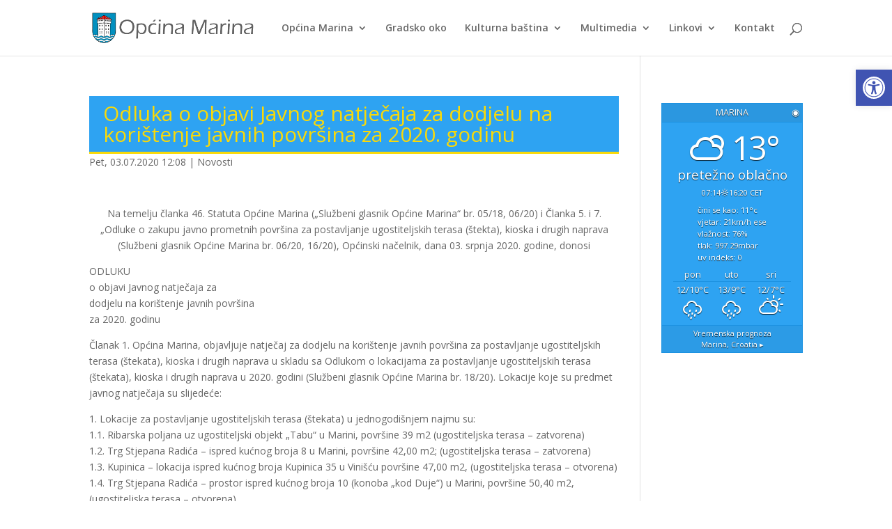

--- FILE ---
content_type: text/html; charset=UTF-8
request_url: https://www.marina.hr/odluka-o-objavi-javnog-natjecaja-za-dodjelu-na-koristenje-javnih-povrsina-za-2020-godinu/
body_size: 15790
content:
<!DOCTYPE html>
<html lang="hr">
<head>
	<meta charset="UTF-8" />
<meta http-equiv="X-UA-Compatible" content="IE=edge">
	<link rel="pingback" href="https://www.marina.hr/xmlrpc.php" />

	<script type="text/javascript">
		document.documentElement.className = 'js';
	</script>

	<script>var et_site_url='https://www.marina.hr';var et_post_id='8076';function et_core_page_resource_fallback(a,b){"undefined"===typeof b&&(b=a.sheet.cssRules&&0===a.sheet.cssRules.length);b&&(a.onerror=null,a.onload=null,a.href?a.href=et_site_url+"/?et_core_page_resource="+a.id+et_post_id:a.src&&(a.src=et_site_url+"/?et_core_page_resource="+a.id+et_post_id))}
</script><title>Odluka o objavi Javnog natječaja  za dodjelu na korištenje javnih površina za 2020. godinu - Općina Marina</title>
<meta name='robots' content='max-image-preview:large' />
<!-- Speed of this site is optimised by WP Performance Score Booster plugin v2.2 - https://dipakgajjar.com/wp-performance-score-booster/ -->
<link rel='dns-prefetch' href='//fonts.googleapis.com' />
<link rel='dns-prefetch' href='//s.w.org' />
<link rel="alternate" type="application/rss+xml" title="Općina Marina &raquo; Kanal" href="https://www.marina.hr/feed/" />
<link rel="alternate" type="application/rss+xml" title="Općina Marina &raquo; Kanal komentara" href="https://www.marina.hr/comments/feed/" />
		<script type="text/javascript">
			window._wpemojiSettings = {"baseUrl":"https:\/\/s.w.org\/images\/core\/emoji\/13.1.0\/72x72\/","ext":".png","svgUrl":"https:\/\/s.w.org\/images\/core\/emoji\/13.1.0\/svg\/","svgExt":".svg","source":{"concatemoji":"https:\/\/www.marina.hr\/wp-includes\/js\/wp-emoji-release.min.js"}};
			!function(e,a,t){var n,r,o,i=a.createElement("canvas"),p=i.getContext&&i.getContext("2d");function s(e,t){var a=String.fromCharCode;p.clearRect(0,0,i.width,i.height),p.fillText(a.apply(this,e),0,0);e=i.toDataURL();return p.clearRect(0,0,i.width,i.height),p.fillText(a.apply(this,t),0,0),e===i.toDataURL()}function c(e){var t=a.createElement("script");t.src=e,t.defer=t.type="text/javascript",a.getElementsByTagName("head")[0].appendChild(t)}for(o=Array("flag","emoji"),t.supports={everything:!0,everythingExceptFlag:!0},r=0;r<o.length;r++)t.supports[o[r]]=function(e){if(!p||!p.fillText)return!1;switch(p.textBaseline="top",p.font="600 32px Arial",e){case"flag":return s([127987,65039,8205,9895,65039],[127987,65039,8203,9895,65039])?!1:!s([55356,56826,55356,56819],[55356,56826,8203,55356,56819])&&!s([55356,57332,56128,56423,56128,56418,56128,56421,56128,56430,56128,56423,56128,56447],[55356,57332,8203,56128,56423,8203,56128,56418,8203,56128,56421,8203,56128,56430,8203,56128,56423,8203,56128,56447]);case"emoji":return!s([10084,65039,8205,55357,56613],[10084,65039,8203,55357,56613])}return!1}(o[r]),t.supports.everything=t.supports.everything&&t.supports[o[r]],"flag"!==o[r]&&(t.supports.everythingExceptFlag=t.supports.everythingExceptFlag&&t.supports[o[r]]);t.supports.everythingExceptFlag=t.supports.everythingExceptFlag&&!t.supports.flag,t.DOMReady=!1,t.readyCallback=function(){t.DOMReady=!0},t.supports.everything||(n=function(){t.readyCallback()},a.addEventListener?(a.addEventListener("DOMContentLoaded",n,!1),e.addEventListener("load",n,!1)):(e.attachEvent("onload",n),a.attachEvent("onreadystatechange",function(){"complete"===a.readyState&&t.readyCallback()})),(n=t.source||{}).concatemoji?c(n.concatemoji):n.wpemoji&&n.twemoji&&(c(n.twemoji),c(n.wpemoji)))}(window,document,window._wpemojiSettings);
		</script>
		<meta content="Divi Child v.1.0.0" name="generator"/><style type="text/css">
img.wp-smiley,
img.emoji {
	display: inline !important;
	border: none !important;
	box-shadow: none !important;
	height: 1em !important;
	width: 1em !important;
	margin: 0 .07em !important;
	vertical-align: -0.1em !important;
	background: none !important;
	padding: 0 !important;
}
</style>
	<link rel='stylesheet' id='wp-block-library-css'  href='https://www.marina.hr/wp-includes/css/dist/block-library/style.min.css' type='text/css' media='all' />
<link rel='stylesheet' id='wpdm-font-awesome-css'  href='https://www.marina.hr/wp-content/plugins/download-manager/assets/fontawesome/css/all.css' type='text/css' media='all' />
<link rel='stylesheet' id='wpdm-front-bootstrap-css'  href='https://www.marina.hr/wp-content/plugins/download-manager/assets/bootstrap/css/bootstrap.min.css' type='text/css' media='all' />
<link rel='stylesheet' id='wpdm-front-css'  href='https://www.marina.hr/wp-content/plugins/download-manager/assets/css/front.css' type='text/css' media='all' />
<link rel='stylesheet' id='EG-Attachments-css'  href='https://www.marina.hr/wp-content/plugins/eg-attachments/css/eg-attachments.css' type='text/css' media='all' />
<link rel='stylesheet' id='wpb-google-fonts-css'  href='//fonts.googleapis.com/css?family=Open+Sans&#038;ver=5.8.12' type='text/css' media='all' />
<link rel='stylesheet' id='weather-atlas-css'  href='https://www.marina.hr/wp-content/plugins/weather-atlas/public/css/weather-atlas-public.min.css' type='text/css' media='all' />
<link rel='stylesheet' id='weather-icons-css'  href='https://www.marina.hr/wp-content/plugins/weather-atlas/public/font/weather-icons/weather-icons.min.css' type='text/css' media='all' />
<link rel='stylesheet' id='wp-pagenavi-css'  href='https://www.marina.hr/wp-content/plugins/wp-pagenavi/pagenavi-css.css' type='text/css' media='all' />
<link rel='stylesheet' id='et_monarch-css-css'  href='https://www.marina.hr/wp-content/plugins/monarch/css/style.css' type='text/css' media='all' />
<link rel='stylesheet' id='et-gf-open-sans-css'  href='https://fonts.googleapis.com/css?family=Open+Sans:400,700' type='text/css' media='all' />
<link rel='stylesheet' id='parent-style-css'  href='https://www.marina.hr/wp-content/themes/Divi/style.css' type='text/css' media='all' />
<link rel='stylesheet' id='divi-fonts-css'  href='https://fonts.googleapis.com/css?family=Open+Sans:300italic,400italic,600italic,700italic,800italic,400,300,600,700,800&#038;subset=latin,latin-ext&#038;display=swap' type='text/css' media='all' />
<link rel='stylesheet' id='divi-style-css'  href='https://www.marina.hr/wp-content/themes/Divi-child/style.css' type='text/css' media='all' />
<link rel='stylesheet' id='pojo-a11y-css'  href='https://www.marina.hr/wp-content/plugins/pojo-accessibility/assets/css/style.min.css' type='text/css' media='all' />
<link rel='stylesheet' id='nextgen_widgets_style-css'  href='https://www.marina.hr/wp-content/plugins/nextgen-gallery/products/photocrati_nextgen/modules/widget/static/widgets.css' type='text/css' media='all' />
<link rel='stylesheet' id='nextgen_basic_thumbnails_style-css'  href='https://www.marina.hr/wp-content/plugins/nextgen-gallery/products/photocrati_nextgen/modules/nextgen_basic_gallery/static/thumbnails/nextgen_basic_thumbnails.css' type='text/css' media='all' />
<link rel='stylesheet' id='nextgen_basic_slideshow_style-css'  href='https://www.marina.hr/wp-content/plugins/nextgen-gallery/products/photocrati_nextgen/modules/nextgen_basic_gallery/static/slideshow/ngg_basic_slideshow.css' type='text/css' media='all' />
<link rel='stylesheet' id='dashicons-css'  href='https://www.marina.hr/wp-includes/css/dashicons.min.css' type='text/css' media='all' />
<script type='text/javascript' src='https://www.marina.hr/wp-includes/js/jquery/jquery.min.js' id='jquery-core-js'></script>
<script type='text/javascript' src='https://www.marina.hr/wp-includes/js/jquery/jquery-migrate.min.js' id='jquery-migrate-js'></script>
<script type='text/javascript' src='https://www.marina.hr/wp-content/plugins/download-manager/assets/bootstrap/js/popper.min.js' id='wpdm-poper-js'></script>
<script type='text/javascript' src='https://www.marina.hr/wp-content/plugins/download-manager/assets/bootstrap/js/bootstrap.min.js' id='wpdm-front-bootstrap-js'></script>
<script type='text/javascript' id='wpdm-frontjs-js-extra'>
/* <![CDATA[ */
var wpdm_url = {"home":"https:\/\/www.marina.hr\/","site":"https:\/\/www.marina.hr\/","ajax":"https:\/\/www.marina.hr\/wp-admin\/admin-ajax.php"};
var wpdm_js = {"spinner":"<i class=\"fas fa-sun fa-spin\"><\/i>"};
/* ]]> */
</script>
<script type='text/javascript' src='https://www.marina.hr/wp-content/plugins/download-manager/assets/js/front.js' id='wpdm-frontjs-js'></script>
<script type='text/javascript' src='https://www.marina.hr/wp-content/plugins/weather-atlas/public/js/weather-atlas-public.min.js' id='weather-atlas-js'></script>
<script type='text/javascript' src='https://www.marina.hr/wp-content/plugins/weather-atlas/public/js/jquery-cookie.min.js' id='jquery-cookie-js'></script>
<link rel="https://api.w.org/" href="https://www.marina.hr/wp-json/" /><link rel="alternate" type="application/json" href="https://www.marina.hr/wp-json/wp/v2/posts/8076" /><link rel="EditURI" type="application/rsd+xml" title="RSD" href="https://www.marina.hr/xmlrpc.php?rsd" />
<link rel="wlwmanifest" type="application/wlwmanifest+xml" href="https://www.marina.hr/wp-includes/wlwmanifest.xml" /> 
<meta name="generator" content="WordPress 5.8.12" />
<link rel='shortlink' href='https://www.marina.hr/?p=8076' />
<link rel="alternate" type="application/json+oembed" href="https://www.marina.hr/wp-json/oembed/1.0/embed?url=https%3A%2F%2Fwww.marina.hr%2Fodluka-o-objavi-javnog-natjecaja-za-dodjelu-na-koristenje-javnih-povrsina-za-2020-godinu%2F" />
<link rel="alternate" type="text/xml+oembed" href="https://www.marina.hr/wp-json/oembed/1.0/embed?url=https%3A%2F%2Fwww.marina.hr%2Fodluka-o-objavi-javnog-natjecaja-za-dodjelu-na-koristenje-javnih-povrsina-za-2020-godinu%2F&#038;format=xml" />
<link rel="canonical" href="https://www.marina.hr/odluka-o-objavi-javnog-natjecaja-za-dodjelu-na-koristenje-javnih-povrsina-za-2020-godinu/"/>

<script src="https://www.google.com/recaptcha/api.js?hl=hr" async defer></script>
<style type="text/css" id="et-social-custom-css">
				 
			</style><link rel="preload" href="https://www.marina.hr/wp-content/plugins/monarch/core/admin/fonts/modules.ttf" as="font" crossorigin="anonymous"><meta name="viewport" content="width=device-width, initial-scale=1.0, maximum-scale=1.0, user-scalable=0" /><style type="text/css">
#pojo-a11y-toolbar .pojo-a11y-toolbar-toggle a{ background-color: #4054b2;	color: #ffffff;}
#pojo-a11y-toolbar .pojo-a11y-toolbar-overlay, #pojo-a11y-toolbar .pojo-a11y-toolbar-overlay ul.pojo-a11y-toolbar-items.pojo-a11y-links{ border-color: #4054b2;}
body.pojo-a11y-focusable a:focus{ outline-style: solid !important;	outline-width: 1px !important;	outline-color: #FF0000 !important;}
#pojo-a11y-toolbar{ top: 100px !important;}
#pojo-a11y-toolbar .pojo-a11y-toolbar-overlay{ background-color: #ffffff;}
#pojo-a11y-toolbar .pojo-a11y-toolbar-overlay ul.pojo-a11y-toolbar-items li.pojo-a11y-toolbar-item a, #pojo-a11y-toolbar .pojo-a11y-toolbar-overlay p.pojo-a11y-toolbar-title{ color: #333333;}
#pojo-a11y-toolbar .pojo-a11y-toolbar-overlay ul.pojo-a11y-toolbar-items li.pojo-a11y-toolbar-item a.active{ background-color: #4054b2;	color: #ffffff;}
@media (max-width: 767px) { #pojo-a11y-toolbar { top: 100px !important; } }</style><script>
	jQuery(document).on('ready ajaxComplete', function () {
		//Replace read more link text
		jQuery(".et_pb_post a.more-link").html(function () {
			return jQuery(this).html().replace('read more', 'više');
		});
	}); 
</script><link rel="icon" href="https://www.marina.hr/wp-content/uploads/2021/03/cropped-Grb2-32x32.png" sizes="32x32" />
<link rel="icon" href="https://www.marina.hr/wp-content/uploads/2021/03/cropped-Grb2-192x192.png" sizes="192x192" />
<link rel="apple-touch-icon" href="https://www.marina.hr/wp-content/uploads/2021/03/cropped-Grb2-180x180.png" />
<meta name="msapplication-TileImage" content="https://www.marina.hr/wp-content/uploads/2021/03/cropped-Grb2-270x270.png" />
<link rel="stylesheet" id="et-divi-customizer-global-cached-inline-styles" href="https://www.marina.hr/wp-content/et-cache/global/et-divi-customizer-global-17662172871733.min.css" onerror="et_core_page_resource_fallback(this, true)" onload="et_core_page_resource_fallback(this)" /><meta name="generator" content="WordPress Download Manager 3.2.24" />
                <link href="https://fonts.googleapis.com/css?family=Rubik"
              rel="stylesheet">
        <style>
            .w3eden .fetfont,
            .w3eden .btn,
            .w3eden .btn.wpdm-front h3.title,
            .w3eden .wpdm-social-lock-box .IN-widget a span:last-child,
            .w3eden #xfilelist .panel-heading,
            .w3eden .wpdm-frontend-tabs a,
            .w3eden .alert:before,
            .w3eden .panel .panel-heading,
            .w3eden .discount-msg,
            .w3eden .panel.dashboard-panel h3,
            .w3eden #wpdm-dashboard-sidebar .list-group-item,
            .w3eden #package-description .wp-switch-editor,
            .w3eden .w3eden.author-dashbboard .nav.nav-tabs li a,
            .w3eden .wpdm_cart thead th,
            .w3eden #csp .list-group-item,
            .w3eden .modal-title {
                font-family: Rubik, -apple-system, BlinkMacSystemFont, "Segoe UI", Roboto, Helvetica, Arial, sans-serif, "Apple Color Emoji", "Segoe UI Emoji", "Segoe UI Symbol";
                text-transform: uppercase;
                font-weight: 700;
            }
            .w3eden #csp .list-group-item {
                text-transform: unset;
            }


        </style>
            <style>
        /* WPDM Link Template Styles */        </style>
                <style>

            :root {
                --color-primary: #4a8eff;
                --color-primary-rgb: 74, 142, 255;
                --color-primary-hover: #4a8eff;
                --color-primary-active: #4a8eff;
                --color-secondary: #4a8eff;
                --color-secondary-rgb: 74, 142, 255;
                --color-secondary-hover: #4a8eff;
                --color-secondary-active: #4a8eff;
                --color-success: #18ce0f;
                --color-success-rgb: 24, 206, 15;
                --color-success-hover: #4a8eff;
                --color-success-active: #4a8eff;
                --color-info: #2CA8FF;
                --color-info-rgb: 44, 168, 255;
                --color-info-hover: #2CA8FF;
                --color-info-active: #2CA8FF;
                --color-warning: #f29e0f;
                --color-warning-rgb: 242, 158, 15;
                --color-warning-hover: orange;
                --color-warning-active: orange;
                --color-danger: #ff5062;
                --color-danger-rgb: 255, 80, 98;
                --color-danger-hover: #ff5062;
                --color-danger-active: #ff5062;
                --color-green: #30b570;
                --color-blue: #0073ff;
                --color-purple: #8557D3;
                --color-red: #ff5062;
                --color-muted: rgba(69, 89, 122, 0.6);
                --wpdm-font: "Rubik", -apple-system, BlinkMacSystemFont, "Segoe UI", Roboto, Helvetica, Arial, sans-serif, "Apple Color Emoji", "Segoe UI Emoji", "Segoe UI Symbol";
            }

            .wpdm-download-link.btn.btn-primary {
                border-radius: 4px;
            }


        </style>
        </head>
<body class="post-template-default single single-post postid-8076 single-format-standard et_monarch et_pb_button_helper_class et_fixed_nav et_show_nav et_pb_show_title et_primary_nav_dropdown_animation_fade et_secondary_nav_dropdown_animation_fade et_header_style_left et_pb_footer_columns4 et_cover_background et_pb_gutter osx et_pb_gutters2 et_smooth_scroll et_right_sidebar et_divi_theme et-db et_minified_js et_minified_css">
	<div id="page-container">

	
	
			<header id="main-header" data-height-onload="66">
			<div class="container clearfix et_menu_container">
							<div class="logo_container">
					<span class="logo_helper"></span>
					<a href="https://www.marina.hr/">
						<img src="/wp-content/images/logo.png" alt="Općina Marina" id="logo" data-height-percentage="54" />
					</a>
				</div>
							<div id="et-top-navigation" data-height="66" data-fixed-height="40">
											<nav id="top-menu-nav">
						<ul id="top-menu" class="nav"><li id="menu-item-1571" class="mega-menu menu-item menu-item-type-custom menu-item-object-custom menu-item-has-children menu-item-1571"><a href="/">Općina Marina</a>
<ul class="sub-menu">
	<li id="menu-item-1592" class="menu-item menu-item-type-custom menu-item-object-custom menu-item-has-children menu-item-1592"><a href="#">Vijesti i publikacije</a>
	<ul class="sub-menu">
		<li id="menu-item-1593" class="menu-item menu-item-type-taxonomy menu-item-object-category current-post-ancestor current-menu-parent current-post-parent menu-item-1593"><a href="https://www.marina.hr/category/novosti/">Novosti</a></li>
		<li id="menu-item-1586" class="menu-item menu-item-type-taxonomy menu-item-object-category menu-item-1586"><a href="https://www.marina.hr/category/sluzbeni-glasnik/">Službeni glasnik</a></li>
		<li id="menu-item-1588" class="menu-item menu-item-type-taxonomy menu-item-object-category menu-item-1588"><a href="https://www.marina.hr/category/marinski-list/">Marinski list</a></li>
	</ul>
</li>
	<li id="menu-item-1575" class="menu-item menu-item-type-custom menu-item-object-custom menu-item-has-children menu-item-1575"><a href="#">Akti</a>
	<ul class="sub-menu">
		<li id="menu-item-1563" class="menu-item menu-item-type-post_type menu-item-object-page menu-item-1563"><a href="https://www.marina.hr/statut-opcine-marina/">Statut općine Marina</a></li>
		<li id="menu-item-1564" class="menu-item menu-item-type-post_type menu-item-object-page menu-item-1564"><a href="https://www.marina.hr/opcinska-uprava/">Općinska uprava</a></li>
		<li id="menu-item-2632" class="menu-item menu-item-type-post_type menu-item-object-page menu-item-2632"><a href="https://www.marina.hr/odluka-o-komunalnom-redu/">Odluka o komunalnom redu</a></li>
		<li id="menu-item-10513" class="menu-item menu-item-type-post_type menu-item-object-page menu-item-10513"><a href="https://www.marina.hr/arkod-potvrde/">ARKOD potvrde</a></li>
	</ul>
</li>
	<li id="menu-item-1581" class="menu-item menu-item-type-custom menu-item-object-custom menu-item-has-children menu-item-1581"><a href="#">Poslovanje</a>
	<ul class="sub-menu">
		<li id="menu-item-1776" class="menu-item menu-item-type-post_type menu-item-object-page menu-item-1776"><a href="https://www.marina.hr/opcinsko-vijece/">Općinsko vijeće</a></li>
		<li id="menu-item-1574" class="menu-item menu-item-type-custom menu-item-object-custom menu-item-1574"><a href="http://www.marina.hr/javna-nabava">Javna nabava</a></li>
		<li id="menu-item-9336" class="menu-item menu-item-type-post_type menu-item-object-page menu-item-9336"><a href="https://www.marina.hr/opcinski-proracun/">Općinski proračun</a></li>
		<li id="menu-item-7762" class="menu-item menu-item-type-taxonomy menu-item-object-category menu-item-7762"><a href="https://www.marina.hr/category/izvjesca/">Izvješća</a></li>
		<li id="menu-item-1589" class="menu-item menu-item-type-taxonomy menu-item-object-category menu-item-1589"><a href="https://www.marina.hr/category/natjecaji/">Natječaji</a></li>
		<li id="menu-item-1585" class="menu-item menu-item-type-post_type menu-item-object-page menu-item-1585"><a href="https://www.marina.hr/obrasci/">Obrasci</a></li>
		<li id="menu-item-4528" class="menu-item menu-item-type-post_type menu-item-object-page menu-item-4528"><a href="https://www.marina.hr/pravo-na-pristup-informacijama/">Pravo na pristup informacijama</a></li>
		<li id="menu-item-8330" class="menu-item menu-item-type-post_type menu-item-object-page menu-item-8330"><a href="https://www.marina.hr/zastita-osobnih-podataka/">Zaštita osobnih podataka</a></li>
		<li id="menu-item-10512" class="menu-item menu-item-type-post_type menu-item-object-page menu-item-10512"><a href="https://www.marina.hr/savjetovanje-sa-zainteresiranom-javnoscu/">Savjetovanje sa zainteresiranom javnošću</a></li>
		<li id="menu-item-11048" class="menu-item menu-item-type-custom menu-item-object-custom menu-item-11048"><a target="_blank" rel="noopener" href="https://transparentno.marina.otvorenaopcina.hr">iTransparentnost</a></li>
	</ul>
</li>
	<li id="menu-item-9300" class="menu-item menu-item-type-post_type menu-item-object-page menu-item-has-children menu-item-9300"><a href="https://www.marina.hr/prostorno-planiranje/">Prostorno planiranje</a>
	<ul class="sub-menu">
		<li id="menu-item-2259" class="menu-item menu-item-type-post_type menu-item-object-page menu-item-2259"><a href="https://www.marina.hr/prostorno-planiranje/prostorni-plan/">Prostorni plan</a></li>
		<li id="menu-item-2258" class="menu-item menu-item-type-post_type menu-item-object-page menu-item-2258"><a href="https://www.marina.hr/prostorno-planiranje/vazeci-planovi-uredenja/">Važeći planovi uređenja</a></li>
		<li id="menu-item-11922" class="menu-item menu-item-type-post_type menu-item-object-page menu-item-11922"><a href="https://www.marina.hr/prostorno-planiranje/izmjene-i-dopune-planova/">Izmjene i dopune prostornog plana</a></li>
		<li id="menu-item-2257" class="menu-item menu-item-type-post_type menu-item-object-page menu-item-2257"><a href="https://www.marina.hr/prostorno-planiranje/planovi-uredenja-u-izradi/">Planovi uređenja u izradi</a></li>
	</ul>
</li>
	<li id="menu-item-7751" class="menu-item menu-item-type-custom menu-item-object-custom menu-item-has-children menu-item-7751"><a href="#">Civilna i protupožarna zaštita</a>
	<ul class="sub-menu">
		<li id="menu-item-7753" class="menu-item menu-item-type-post_type menu-item-object-page menu-item-7753"><a href="https://www.marina.hr/civilna-zastita/">Civilna zaštita</a></li>
		<li id="menu-item-7752" class="menu-item menu-item-type-post_type menu-item-object-page menu-item-7752"><a href="https://www.marina.hr/protupozarna-zastita/">Protupožarna zaštita</a></li>
	</ul>
</li>
</ul>
</li>
<li id="menu-item-8509" class="menu-item menu-item-type-custom menu-item-object-custom menu-item-8509"><a target="_blank" rel="noopener" href="http://www.marina.oko.hr/">Gradsko oko</a></li>
<li id="menu-item-1572" class="menu-item menu-item-type-custom menu-item-object-custom menu-item-has-children menu-item-1572"><a href="#">Kulturna baština</a>
<ul class="sub-menu">
	<li id="menu-item-1569" class="menu-item menu-item-type-post_type menu-item-object-page menu-item-1569"><a href="https://www.marina.hr/povijest-marine/">Povijest Marine</a></li>
	<li id="menu-item-1568" class="menu-item menu-item-type-post_type menu-item-object-page menu-item-1568"><a href="https://www.marina.hr/znamenite-osobe/">Znamenite osobe</a></li>
	<li id="menu-item-1854" class="menu-item menu-item-type-post_type menu-item-object-page menu-item-1854"><a href="https://www.marina.hr/kulturno-umjetnicke-udruge/">Kulturno umjetničke udruge</a></li>
</ul>
</li>
<li id="menu-item-1753" class="menu-item menu-item-type-post_type menu-item-object-page menu-item-has-children menu-item-1753"><a href="https://www.marina.hr/multimedia/">Multimedia</a>
<ul class="sub-menu">
	<li id="menu-item-1754" class="menu-item menu-item-type-post_type menu-item-object-page menu-item-1754"><a href="https://www.marina.hr/multimedia/fotogalerije/">Fotogalerije</a></li>
</ul>
</li>
<li id="menu-item-7222" class="menu-item menu-item-type-custom menu-item-object-custom menu-item-has-children menu-item-7222"><a href="#">Linkovi</a>
<ul class="sub-menu">
	<li id="menu-item-7223" class="menu-item menu-item-type-custom menu-item-object-custom menu-item-7223"><a href="https://marinskikomunalac.hr">Marinski komunalac</a></li>
	<li id="menu-item-1576" class="menu-item menu-item-type-custom menu-item-object-custom menu-item-1576"><a target="_blank" rel="noopener" href="http://www.tz-marina.hr/">Turistička zajednica</a></li>
	<li id="menu-item-1577" class="menu-item menu-item-type-custom menu-item-object-custom menu-item-1577"><a target="_blank" rel="noopener" href="http://www.zupa-marina.hr">Župa sv. Jakova</a></li>
	<li id="menu-item-1579" class="menu-item menu-item-type-custom menu-item-object-custom menu-item-1579"><a target="_blank" rel="noopener" href="http://os-iduknovic-marina.skole.hr/">Osnovna škola</a></li>
	<li id="menu-item-1580" class="menu-item menu-item-type-custom menu-item-object-custom menu-item-1580"><a target="_blank" rel="noopener" href="http://www.djecji-vrtic-marina.hr">Dječji vrtić</a></li>
</ul>
</li>
<li id="menu-item-1570" class="menu-item menu-item-type-post_type menu-item-object-page menu-item-1570"><a href="https://www.marina.hr/kontaktirajte-nas/">Kontakt</a></li>
</ul>						</nav>
					
					
					
										<div id="et_top_search">
						<span id="et_search_icon"></span>
					</div>
					
					<div id="et_mobile_nav_menu">
				<div class="mobile_nav closed">
					<span class="select_page">Select Page</span>
					<span class="mobile_menu_bar mobile_menu_bar_toggle"></span>
				</div>
			</div>				</div> <!-- #et-top-navigation -->
			</div> <!-- .container -->
			<div class="et_search_outer">
				<div class="container et_search_form_container">
					<form role="search" method="get" class="et-search-form" action="https://www.marina.hr/">
					<input type="search" class="et-search-field" placeholder="Traži &hellip;" value="" name="s" title="Traži:" />					</form>
					<span class="et_close_search_field"></span>
				</div>
			</div>
		</header> <!-- #main-header -->
			<div id="et-main-area">
	
<div id="main-content">
		<div class="container">
		<div id="content-area" class="clearfix">
			<div id="left-area">
											<article id="post-8076" class="et_pb_post post-8076 post type-post status-publish format-standard hentry category-novosti">
											<div class="et_post_meta_wrapper">
							<h1 class="entry-title">Odluka o objavi Javnog natječaja  za dodjelu na korištenje javnih površina za 2020. godinu</h1>

						<p class="post-meta"><span class="published">Pet, 03.07.2020 12:08</span> | <a href="https://www.marina.hr/category/novosti/" rel="category tag">Novosti</a></p>
												</div> <!-- .et_post_meta_wrapper -->
				
					<div class="entry-content">
					<p style="text-align: center;">Na temelju članka 46. Statuta Općine Marina („Službeni glasnik Općine Marina“ br. 05/18, 06/20) i Članka 5. i 7. „Odluke o zakupu javno prometnih površina za postavljanje ugostiteljskih terasa (štekta), kioska i drugih naprava (Službeni glasnik Općine Marina br. 06/20, 16/20), Općinski načelnik, dana 03. srpnja 2020. godine, donosi</p>
<p>ODLUKU<br />
o objavi Javnog natječaja za<br />
dodjelu na korištenje javnih površina<br />
za 2020. godinu</p>
<p>Članak 1. Općina Marina, objavljuje natječaj za dodjelu na korištenje javnih površina za postavljanje ugostiteljskih terasa (štekata), kioska i drugih naprava u skladu sa Odlukom o lokacijama za postavljanje ugostiteljskih terasa (štekata), kioska i drugih naprava u 2020. godini (Službeni glasnik Općine Marina br. 18/20). Lokacije koje su predmet javnog natječaja su slijedeće:</p>
<p style="text-align: left;">1. Lokacije za postavljanje ugostiteljskih terasa (štekata) u jednogodišnjem najmu su:<br />
1.1. Ribarska poljana uz ugostiteljski objekt „Tabu“ u Marini, površine 39 m2 (ugostiteljska terasa &#8211; zatvorena)<br />
1.2. Trg Stjepana Radića – ispred kućnog broja 8 u Marini, površine 42,00 m2; (ugostiteljska terasa &#8211; zatvorena)<br />
1.3. Kupinica &#8211; lokacija ispred kućnog broja Kupinica 35 u Vinišću površine 47,00 m2, (ugostiteljska terasa &#8211; otvorena)<br />
1.4. Trg Stjepana Radića &#8211; prostor ispred kućnog broja 10 (konoba „kod Duje“) u Marini, površine 50,40 m2, (ugostiteljska terasa &#8211; otvorena)<br />
1.5. Ulica „Dr. Franje Tuđmana“ ispred ugostiteljske radnje „Hila“ u Marini površine 59,00 m2, (ugostiteljska terasa &#8211; zatvorena)<br />
1.6. Trg Stjepana Radića &#8211; prostor ispred ugostiteljskog objekta „Luka i Lora“ u Marini, površine 15,00 m2 (ugostiteljska terasa &#8211; otvorena)<br />
1.7. Ulica Dr. Franje Tuđmana u Marini – ispred kućnog broja 22, površine 67,00 m2; (ugostiteljska terasa &#8211; otvorena)</p>
<p style="text-align: center;">2. Lokacije za postavljanje ugostiteljskih terasa (štekata) u minimalnom trajanju zakupa od 3 mjeseca, su:</p>
<p style="text-align: left;">2.1. Kupinica – lokacija ispred ugostiteljskog objekta „Linarska“ u Vinišću, površine 142,00 m2; (ugostiteljska terasa &#8211; otvorena)<br />
2.2. Kupinica &#8211; na obali ispred kućnog broja Kupnica 23 u Vinišću, površine od 44,00 m2 (ugostiteljska terasa &#8211; otvorena)<br />
2.3. Trg Stjepana Radića &#8211; prostor ispred kućnog broja 10 (konoba „kod Duje“) u Marini, površine 10,00 m2 (ugostiteljska terasa &#8211; otvorena)<br />
2.4. Trg Stjepana Radića – ispred kućnog broja 8 u Marini, površine 10,00 m2, (ugostiteljska terasa &#8211; otvorena)<br />
2.5. Obala kardinala A. Stepinca-ispred kućnog broja 5, površine 60,00 m2 (ugostiteljska terasa &#8211; otvorena)</p>
<p style="text-align: center;">3. Lokacije za postavljanje kioska u minimalnom trajanju zakupa jednu godinu su:</p>
<p style="text-align: left;">3.1. jedna (1) lokacija za obavljanje trgovačke djelatnosti u Marini-istočno od prala,<br />
3.2. dvije (2) lokacija za obavljanje trgovačke djelatnosti na Viniškom Mulu (na prostoru između kućnog broja Viniški Mul 2 i Mastrinka 2 u Vinišću)<br />
3.3. četiri (4) lokacije sa sjeverne strane parkinga „Mandrača“ zapadno od „Prala“<br />
3.4. jedna lokacija za obavljanje trgovačke djelatnosti u Vinišću – predio Kupinica između ceste i čest.zem. 8660 i 8661/1 k.o. Vinišće.</p>
<p style="text-align: center;">4. Lokacije za postavljanje naprava u minimalnom trajanju zakupa od mjesec dana su:</p>
<p style="text-align: left;">4.1. jedna (1) lokacija na Trgu Ivana Duknovića u Vinišću – ispred spomenika;<br />
4.2. jedna (1) lokacija na Viniškom Mulu u Vinišću (na prostoru između kućnog broja Viniški Mul 2 i Mastrinka 2 u Vinišću)<br />
4.3. jedna (1) lokacija ispred kućnog broja Trg Stjepana Radića 11 u Marini;<br />
4.4. tri (3) lokacije na obali ispred kućnih brojeva Ulica Dr. Franje Tuđman 8, 10 i 12 u Marini „Riva;<br />
4.5. jedna (1) lokacija ispred kućnog broja Miline Gornje 27, Sevid na Moru</p>
<p style="text-align: center;">Javne površine se dijele u tri zone:</p>
<p style="text-align: left;">1. ZONA obuhvaća povijesnu jezgru Općine Marina uključujući ulicu Dr. Franje Tuđmana i Obala kardinala Alojzija Stepinca<br />
2. ZONA obuhvaća ostalo područje naselja Marina, naselja: Sevid na moru, Ljubljeva i Poljica i područje naselja Vinišće u ZOP-u<br />
3. ZONA obuhvaća ostalo područje Općine Marina</p>
<p style="text-align: left;">Početna cijena zakupnine u kunama po m2 površine s obzirom na lokaciju, namjenu i razdoblje korištenja je slijedeća:</p>
<table class=" aligncenter" style="height: 505px;" width="550">
<tbody>
<tr>
<td width="57">&nbsp;</p>
<p>ZONA</td>
<td width="124">&nbsp;</p>
<p>RAZDOBLJE KORIŠTENJA</td>
<td width="65">KIOSCI</td>
<td width="95">OSTALE NAPRAVE</td>
<td width="85">UGOSTIT. TERASE</p>
<p>ZATVORE NE</td>
<td width="85">UGOSTIT. TERASE OTVORENE</td>
</tr>
<tr>
<td rowspan="2" width="57">&nbsp;</p>
<p>I.</td>
<td width="124">GODIŠNJE</td>
<td width="65">1.200</td>
<td width="95">&#8211;</td>
<td width="85">450</td>
<td width="85">400</td>
</tr>
<tr>
<td width="124">MJESEČNO</td>
<td width="65">&#8211;</td>
<td width="95">300</td>
<td width="85">&#8211;</td>
<td width="85">50</td>
</tr>
<tr>
<td rowspan="2" width="57">&nbsp;</p>
<p>II..</td>
<td width="124">GODIŠNJE</td>
<td width="65">1.000</td>
<td width="95">&#8211;</td>
<td width="85">450</td>
<td width="85">400</td>
</tr>
<tr>
<td width="124">MJESEČNO</td>
<td width="65">&#8211;</td>
<td width="95">250</td>
<td width="85">&#8211;</td>
<td width="85">50</td>
</tr>
<tr>
<td rowspan="2" width="57">&nbsp;</p>
<p>III.</td>
<td width="124">GODIŠNJE</td>
<td width="65">500</td>
<td width="95">&#8211;</td>
<td width="85">300</td>
<td width="85">250</td>
</tr>
<tr>
<td width="124">MJESEČNO</td>
<td width="65">&#8211;</td>
<td width="95">150</td>
<td width="85">&#8211;</td>
<td width="85">25</td>
</tr>
</tbody>
</table>
<p>Članak 2.</p>
<p>Pravo natjecanja imaju sve pravne i fizičke osobe registrirane za obavljanje djelatnosti koja se može obavljati na lokaciji.</p>
<p>Zakupnicima koji nisu platili zakupninu po prijašnjim ugovorima ili su koristili javnoprometnu površinu bez ugovora ili odobrenja općinskog tijela uprave, ne može se javna površina dodijeliti na ponovno korištenje te se njihove ponude neće smatrati valjanima.</p>
<p>Pravo prvozakupa po početnoj cijeni imaju zakupnici ugostiteljskih terasa (štekata) koji su smješteni neposredno ispred pročelja i ulaza ugostiteljskih radnji u vlasništvu ili najmu zakupnika, osim u slučajevima kad isti nisu platili javnu površinu po dosadašnjim ugovorima ili su istu koristili javnu površinu bez ugovora ili odobrenja.</p>
<p>Postupak javnog natječaja za zakup javnih površina provodi se za razdoblje od 01. srpnja 2020. godine s time da je minimalno vrijeme trajanja zakupa utvrđeno točkama 1., 2., 3. i 4. članka 1. ove Odluke.</p>
<p style="text-align: center;">Članak 3.</p>
<p style="text-align: left;">Ponuda za Javni natječaj da bi bila valjana, obavezno mora sadržavati:<br />
1. naziv ponuditelja<br />
2. adresa ponuditelja<br />
3. kontakt telefon ponuditelja<br />
4. opis lokacije za koju se dostavlja ponuda<br />
5. rok na koji se traži zakup<br />
6. ponuđenu cijenu za javnu površinu po metru četvornom površine<br />
7. ponuđeno jamstvo za osiguranje plaćanja u vidu izjave da će prije potpisa ugovora dostaviti ovjerenu bjanko zadužnicu kao garanciju plaćanja ugovora.<br />
8. dokaz o upisu u obrtni registar ili sudski registar za obavljanje određene poslovne djelatnosti</p>
<p style="text-align: center;">Članak 4.</p>
<p>Ponude za natječaj upućuju se Općini Marina, Povjerenstvu za provedbu natječaja na propisanom obrascu iz Priloga 1. ove Odluke u zatvorenoj kuverti sa naznakom „za natječaj -zakup javnoprometne površine“ preporučenom pošiljkom ili u pisarnicu Jedinstvenog upravnog odjela Općine Marina. Rok za predaju ponuda je petnaest (15) dana od objave natječaja na službenoj internet stranici Općine Marina (www.marina.hr) i na oglasnoj ploči Općine Marina, odnosno zaključno sa 20. srpnja godine.</p>
<p>Članak 5.</p>
<p>Odluku o izboru najpovoljnijeg ponuditelja donosi Općinski načelnik o čemu će se obavijestiti podnositelji ponuda.</p>
<p>Ugovor o zakupu javno prometne površine će se sa odabranim ponuditeljima sklopiti u roku od 8 dana od donošenja Odluke o izboru najpovoljnijeg ponuditelja.</p>
<p>Prije potpisivanja Ugovora ponuditelj mora Općini Marina dostaviti garanciju za plaćanje zakupa u vidu bjanko zadužnice ovjerene kod javnog bilježnika u visini zakupnine, u protivnom se Ugovor neće potpisati.</p>
<p>Ostali odnosi između Općine Marina kao zakupodavca i izabranog ponuditelja uređuju se u skladu sa pisanim Ugovorom o zakupu i u skladu sa Odlukom o zakupu javnoprometnih površina za postavljenje ugostiteljskih terasa (štekata), kioska i naprava (Služben i glasnik Općine Marina br. 06/20) i „Odlukom o komunalnom redu (Služben i glasnik Općine Marina 23/19).</p>
<p>Općinski načelnik Općine Marina pridržava pravo u bilo kojoj fazi provedbe ovog natječaja bez obrazloženja ne prihvatiti niti jednu ponudu bez snošenja materijalne ili druge odgovornosti prema ponuditeljima.</p>
<p>Članak 6.</p>
<p>Nalaže se Jedinstvenom upravnom odjelu da izvrši objavu natječaja na službenoj internet stranici Općine Marina i na oglasnoj ploči Općine Marina.</p>
<p>Članak 7.</p>
<p>Ova odluka stupa na snagu danom donošenja, a objavit će se u Službenom glasniku Općine Marina.</p>
<p style="text-align: left;">KLASA: 944-05/20-50/04<br />
UR.BROJ: 2184/02-03/06-20-<br />
Marina, 03. srpnja 2020. godine</p>
<p style="text-align: center;">OPĆINSKI NAČELNIK<br />
OPĆINE MARINA</p>
<p style="text-align: center;">Općinski načelnik:</p>
<p style="text-align: center;">Ante Mamut</p>
<p style="text-align: left;">Prilog 1: <a href="https://www.marina.hr/wp-content/uploads/2020/07/OBRAZAC.pdf">OBRAZAC</a></p>
<div class="et_social_inline et_social_mobile_on et_social_inline_bottom">
				<div class="et_social_networks et_social_4col et_social_slide et_social_rounded et_social_left et_social_no_animation et_social_withcounts et_social_withnetworknames et_social_outer_dark">
					
					<ul class="et_social_icons_container"><li class="et_social_facebook">
									<a href="http://www.facebook.com/sharer.php?u=https%3A%2F%2Fwww.marina.hr%2Fodluka-o-objavi-javnog-natjecaja-za-dodjelu-na-koristenje-javnih-povrsina-za-2020-godinu%2F&#038;t=Odluka%20o%20objavi%20Javnog%20natje%C4%8Daja%20%20za%20dodjelu%20na%20kori%C5%A1tenje%20javnih%20povr%C5%A1ina%20za%202020.%20godinu" class="et_social_share et_social_display_count" rel="nofollow" data-social_name="facebook" data-post_id="8076" data-social_type="share" data-location="inline" data-min_count="1">
										<i class="et_social_icon et_social_icon_facebook"></i><div class="et_social_network_label"><div class="et_social_networkname">Facebook</div></div><span class="et_social_overlay"></span>
									</a>
								</li><li class="et_social_twitter">
									<a href="http://twitter.com/share?text=Odluka%20o%20objavi%20Javnog%20natje%C4%8Daja%20%20za%20dodjelu%20na%20kori%C5%A1tenje%20javnih%20povr%C5%A1ina%20za%202020.%20godinu&#038;url=https%3A%2F%2Fwww.marina.hr%2Fodluka-o-objavi-javnog-natjecaja-za-dodjelu-na-koristenje-javnih-povrsina-za-2020-godinu%2F" class="et_social_share et_social_display_count" rel="nofollow" data-social_name="twitter" data-post_id="8076" data-social_type="share" data-location="inline" data-min_count="1">
										<i class="et_social_icon et_social_icon_twitter"></i><div class="et_social_network_label"><div class="et_social_networkname">Twitter</div></div><span class="et_social_overlay"></span>
									</a>
								</li><li class="et_social_pinterest">
									<a href="#" class="et_social_share_pinterest et_social_display_count" rel="nofollow" data-social_name="pinterest" data-post_id="8076" data-social_type="share" data-location="inline" data-min_count="1">
										<i class="et_social_icon et_social_icon_pinterest"></i><div class="et_social_network_label"><div class="et_social_networkname">Pinterest</div></div><span class="et_social_overlay"></span>
									</a>
								</li></ul>
				</div>
			</div>					</div> <!-- .entry-content -->
					<div class="et_post_meta_wrapper">
										</div> <!-- .et_post_meta_wrapper -->
				</article> <!-- .et_pb_post -->

						</div> <!-- #left-area -->

				<div id="sidebar">
		<div id="weather_atlas-2" class="et_pb_widget widget_weather_atlas"><h4 class="widgettitle"></h4><div class='weather-atlas-wrapper' style='background:#2ea3f2;border:1px solid #1d92e1;color:#fff;'><div class='weather-atlas-header' style='border-bottom:1px solid #1d92e1'><div class='weather-atlas-header-title-wrapper'><div class='weather-atlas-header-title'>Marina</div><div class='city_selector_toggle_div autocomplete' style='display:none;'><script>/*<![CDATA[*/var weather_atlas_language = 'en';/*]]>*/</script><input class='city_name' id='city_name' name='city_name' type='text' value='' placeholder='upiši i odaberi lokaciju sa padajućeg izbornika'></div></div><div class='city_selector_toggle'><a href='#' class='city_selector_toggle_link' style='color:#fff' title='Lokacija'>&#9673;</a></div></div><div class='weather-atlas-body'><div class='current_temp'><i class='wi wi-fw wi-weather-27'></i><span class='temp'>13°</span><div class='current_text'>Pretežno oblačno</div><div class='sunrise_sunset'>07:14<i class='wi wi-fw wi-weather-32'></i>16:20 CET</div></div><span class='current_text_2'>Čini se kao: 11<small>°C</small><br />Vjetar: 21<small>km/h</small> ESE<br />Vlažnost: 76<small>%</small><br />Tlak: 997.29<small>mbar</small><br />UV indeks: 0</span><div class='daily days' style='border-bottom:1px solid #1d92e1'><span class='extended_day extended_day_1'>Pon</span><span class='extended_day extended_day_2'>Uto</span><span class='extended_day extended_day_3'>Sri</span></div><div class='daily'><span class='extended_day extended_day_1' title='Kiša'>12/10<small>°C</small><br /><i class='wi wi-fw wi-weather-12'></i></span><span class='extended_day extended_day_2' title='Pljuskovi'>13/9<small>°C</small><br /><i class='wi wi-fw wi-weather-11'></i></span><span class='extended_day extended_day_3' title='Prijepodne oblačno, poslijepodne sunčano'>12/7<small>°C</small><br /><i class='wi wi-fw wi-weather-30'></i></span></div></div><div class='weather-atlas-footer' style='border-top:1px solid #1d92e1'><a href='https://www.weather-atlas.com/en/croatia/marina' title='Weather Atlas - Vremenska prognoza Marina, Croatia' style='color:#fff;' target='_blank'>Vremenska prognoza <span class='weather-atlas-footer-block'>Marina, Croatia &#9656;</span></a></div></div></div> <!-- end .et_pb_widget -->	</div> <!-- end #sidebar -->
		</div> <!-- #content-area -->
	</div> <!-- .container -->
	</div> <!-- #main-content -->


	<span class="et_pb_scroll_top et-pb-icon"></span>


			<footer id="main-footer">
				
<div class="container">
    <div id="footer-widgets" class="clearfix">
		<div class="footer-widget"><div id="aboutmewidget-2" class="fwidget et_pb_widget widget_aboutmewidget"><h4 class="title">Adresa</h4>		<div class="clearfix">
			<img src="https://www.marina.hr/wp-content/images/grb-8625_74x74.png" id="about-image" alt="" />
			Općina Marina<br />
Ante Rudana 47<br />
21222 Marina		</div> <!-- end about me section -->
	</div> <!-- end .fwidget --></div> <!-- end .footer-widget --><div class="footer-widget"><div id="text-8" class="fwidget et_pb_widget widget_text"><h4 class="title">Telefon</h4>			<div class="textwidget"><p>Protokol<br />
📞 <a href="tel:+38521889088">021/889–088</a><br />
📞 <a href="tel:+38521889524">021/889–524</a></p>
<p>Najava za razgovor s načelnikom<br />
📞 <a href="tel:+38521796-542">021/796–542</a><br />
📞<a href="tel:+38521889088">021/889-088</a></p>
</div>
		</div> <!-- end .fwidget --></div> <!-- end .footer-widget --><div class="footer-widget"><div id="text-6" class="fwidget et_pb_widget widget_text"><h4 class="title">Prijave problema</h4>			<div class="textwidget"><p>Komunalni redar<br />
📞<a href="tel:+385916071934">091/607-1934</a></p>
<p>Prijava održavanja nerazvrstanih cesta<br />
📞<a href="tel:+385992304020">099/230-4020</a></p>
<p>Prijava kvarova na javnoj rasvjeti<br />
📞 <a href="tel:+385916171242">091/617-1242</a></p>
</div>
		</div> <!-- end .fwidget --></div> <!-- end .footer-widget --><div class="footer-widget"><div id="text-5" class="fwidget et_pb_widget widget_text"><h4 class="title">E-mail</h4>			<div class="textwidget"><p>Protokol<br />
📧 <a href="mailto:tajnica@marina.hr">tajnica@marina.hr</a></p>
<p>Komunalni redar<br />
📧 <a href="mailto:redar@marina.hr">redar@marina.hr</a></p>
<p>Marinski komunalac<br />
📧 <a href="mailto:marinski.komunalac@gmail.com">marinski.komunalac@gmail.com</a></p>
</div>
		</div> <!-- end .fwidget --></div> <!-- end .footer-widget -->    </div> <!-- #footer-widgets -->
</div>    <!-- .container -->

		
				<div id="footer-bottom">
					<div class="container clearfix">
				<ul class="et-social-icons">

	<li class="et-social-icon et-social-facebook">
		<a href="https://hr-hr.facebook.com/novitade" class="icon">
			<span>Facebook</span>
		</a>
	</li>
	<li class="et-social-icon et-social-rss">
		<a href="http://www.marina.hr/feed/" class="icon">
			<span>RSS</span>
		</a>
	</li>

</ul><div id="footer-info">Copyright © Općina Marina 2016-2021 | Designed by BT</div>					</div>	<!-- .container -->
				</div>
			</footer> <!-- #main-footer -->
		</div> <!-- #et-main-area -->


	</div> <!-- #page-container -->

	            <script>
                jQuery(function($){

                    
                });
            </script>
            <div id="fb-root"></div>
            <div class="et_social_pin_images_outer">
					<div class="et_social_pinterest_window">
						<div class="et_social_modal_header"><h3>Pin It on Pinterest</h3><span class="et_social_close"></span></div>
						<div class="et_social_pin_images" data-permalink="https://www.marina.hr/odluka-o-objavi-javnog-natjecaja-za-dodjelu-na-koristenje-javnih-povrsina-za-2020-godinu/" data-title="Odluka o objavi Javnog natječaja  za dodjelu na korištenje javnih površina za 2020. godinu" data-post_id="8076"></div>
					</div>
				</div><script>
  (function(i,s,o,g,r,a,m){i['GoogleAnalyticsObject']=r;i[r]=i[r]||function(){
  (i[r].q=i[r].q||[]).push(arguments)},i[r].l=1*new Date();a=s.createElement(o),
  m=s.getElementsByTagName(o)[0];a.async=1;a.src=g;m.parentNode.insertBefore(a,m)
  })(window,document,'script','//www.google-analytics.com/analytics.js','ga');
  ga('create', 'UA-56169244-1', 'auto');
  ga('send', 'pageview');
</script><script type='text/javascript' src='https://www.marina.hr/wp-includes/js/dist/vendor/regenerator-runtime.min.js' id='regenerator-runtime-js'></script>
<script type='text/javascript' src='https://www.marina.hr/wp-includes/js/dist/vendor/wp-polyfill.min.js' id='wp-polyfill-js'></script>
<script type='text/javascript' src='https://www.marina.hr/wp-includes/js/dist/hooks.min.js' id='wp-hooks-js'></script>
<script type='text/javascript' src='https://www.marina.hr/wp-includes/js/dist/i18n.min.js' id='wp-i18n-js'></script>
<script type='text/javascript' id='wp-i18n-js-after'>
wp.i18n.setLocaleData( { 'text direction\u0004ltr': [ 'ltr' ] } );
</script>
<script type='text/javascript' src='https://www.marina.hr/wp-includes/js/jquery/jquery.form.min.js' id='jquery-form-js'></script>
<script type='text/javascript' src='https://www.marina.hr/wp-includes/js/jquery/ui/core.min.js' id='jquery-ui-core-js'></script>
<script type='text/javascript' src='https://www.marina.hr/wp-includes/js/jquery/ui/menu.min.js' id='jquery-ui-menu-js'></script>
<script type='text/javascript' src='https://www.marina.hr/wp-includes/js/dist/dom-ready.min.js' id='wp-dom-ready-js'></script>
<script type='text/javascript' id='wp-a11y-js-translations'>
( function( domain, translations ) {
	var localeData = translations.locale_data[ domain ] || translations.locale_data.messages;
	localeData[""].domain = domain;
	wp.i18n.setLocaleData( localeData, domain );
} )( "default", {"translation-revision-date":"2025-10-12 07:49:25+0000","generator":"GlotPress\/4.0.1","domain":"messages","locale_data":{"messages":{"":{"domain":"messages","plural-forms":"nplurals=3; plural=(n % 10 == 1 && n % 100 != 11) ? 0 : ((n % 10 >= 2 && n % 10 <= 4 && (n % 100 < 12 || n % 100 > 14)) ? 1 : 2);","lang":"hr"},"Notifications":["Obavijesti"]}},"comment":{"reference":"wp-includes\/js\/dist\/a11y.js"}} );
</script>
<script type='text/javascript' src='https://www.marina.hr/wp-includes/js/dist/a11y.min.js' id='wp-a11y-js'></script>
<script type='text/javascript' id='jquery-ui-autocomplete-js-extra'>
/* <![CDATA[ */
var uiAutocompleteL10n = {"noResults":"Nije prona\u0111en nijedan rezultat.","oneResult":"! prona\u0111eni rezultat. Upotrijebite tipke sa strelicama gore i dolje za navigaciju.","manyResults":"%d prona\u0111enih rezultata. Upotrijebite tipke sa strelicama gore i dolje za navigaciju.","itemSelected":"Stavka je odabrana."};
/* ]]> */
</script>
<script type='text/javascript' src='https://www.marina.hr/wp-includes/js/jquery/ui/autocomplete.min.js' id='jquery-ui-autocomplete-js'></script>
<script type='module' src='https://www.marina.hr/wp-content/plugins/wp-performance-score-booster//assets/js/page-preloader.js' id='wppsb-page-preload-js'></script>
<script type='text/javascript' src='https://www.marina.hr/wp-content/plugins/monarch/js/idle-timer.min.js' id='et_monarch-idle-js'></script>
<script type='text/javascript' id='et_monarch-custom-js-js-extra'>
/* <![CDATA[ */
var monarchSettings = {"ajaxurl":"https:\/\/www.marina.hr\/wp-admin\/admin-ajax.php","pageurl":"https:\/\/www.marina.hr\/odluka-o-objavi-javnog-natjecaja-za-dodjelu-na-koristenje-javnih-povrsina-za-2020-godinu\/","stats_nonce":"f49c6a6e45","share_counts":"61fdc8cae5","follow_counts":"3f9d6e3351","total_counts":"6bf8413108","media_single":"e3493aed46","media_total":"8df1bb534e","generate_all_window_nonce":"684f6a04a2","no_img_message":"No images available for sharing on this page"};
/* ]]> */
</script>
<script type='text/javascript' src='https://www.marina.hr/wp-content/plugins/monarch/js/custom.js' id='et_monarch-custom-js-js'></script>
<script type='text/javascript' id='divi-custom-script-js-extra'>
/* <![CDATA[ */
var DIVI = {"item_count":"%d Item","items_count":"%d Items"};
var et_shortcodes_strings = {"previous":"Previous","next":"Next"};
var et_pb_custom = {"ajaxurl":"https:\/\/www.marina.hr\/wp-admin\/admin-ajax.php","images_uri":"https:\/\/www.marina.hr\/wp-content\/themes\/Divi\/images","builder_images_uri":"https:\/\/www.marina.hr\/wp-content\/themes\/Divi\/includes\/builder\/images","et_frontend_nonce":"3940d811a6","subscription_failed":"Please, check the fields below to make sure you entered the correct information.","et_ab_log_nonce":"6905ca7e65","fill_message":"Please, fill in the following fields:","contact_error_message":"Please, fix the following errors:","invalid":"Invalid email","captcha":"Captcha","prev":"Prev","previous":"Previous","next":"Next","wrong_captcha":"You entered the wrong number in captcha.","wrong_checkbox":"Checkbox","ignore_waypoints":"no","is_divi_theme_used":"1","widget_search_selector":".widget_search","ab_tests":[],"is_ab_testing_active":"","page_id":"8076","unique_test_id":"","ab_bounce_rate":"5","is_cache_plugin_active":"yes","is_shortcode_tracking":"","tinymce_uri":""}; var et_builder_utils_params = {"condition":{"diviTheme":true,"extraTheme":false},"scrollLocations":["app","top"],"builderScrollLocations":{"desktop":"app","tablet":"app","phone":"app"},"onloadScrollLocation":"app","builderType":"fe"}; var et_frontend_scripts = {"builderCssContainerPrefix":"#et-boc","builderCssLayoutPrefix":"#et-boc .et-l"};
var et_pb_box_shadow_elements = [];
var et_pb_motion_elements = {"desktop":[],"tablet":[],"phone":[]};
var et_pb_sticky_elements = [];
/* ]]> */
</script>
<script type='text/javascript' src='https://www.marina.hr/wp-content/themes/Divi/js/custom.unified.js' id='divi-custom-script-js'></script>
<script type='text/javascript' id='pojo-a11y-js-extra'>
/* <![CDATA[ */
var PojoA11yOptions = {"focusable":"","remove_link_target":"","add_role_links":"","enable_save":"","save_expiration":""};
/* ]]> */
</script>
<script type='text/javascript' src='https://www.marina.hr/wp-content/plugins/pojo-accessibility/assets/js/app.min.js' id='pojo-a11y-js'></script>
<script type='text/javascript' src='https://www.marina.hr/wp-content/plugins/monarch/core/admin/js/common.js' id='et-core-common-js'></script>
<script type='text/javascript' src='https://www.marina.hr/wp-includes/js/wp-embed.min.js' id='wp-embed-js'></script>
		<a id="pojo-a11y-skip-content" class="pojo-skip-link pojo-skip-content" tabindex="1" accesskey="s" href="#content">Skip to content</a>
				<nav id="pojo-a11y-toolbar" class="pojo-a11y-toolbar-right" role="navigation">
			<div class="pojo-a11y-toolbar-toggle">
				<a class="pojo-a11y-toolbar-link pojo-a11y-toolbar-toggle-link" href="javascript:void(0);" title="Alati za pristupačnost">
					<span class="pojo-sr-only sr-only">Open toolbar</span>
					<svg xmlns="http://www.w3.org/2000/svg" viewBox="0 0 100 100" fill="currentColor" width="1em">
						<path d="M50 8.1c23.2 0 41.9 18.8 41.9 41.9 0 23.2-18.8 41.9-41.9 41.9C26.8 91.9 8.1 73.2 8.1 50S26.8 8.1 50 8.1M50 0C22.4 0 0 22.4 0 50s22.4 50 50 50 50-22.4 50-50S77.6 0 50 0zm0 11.3c-21.4 0-38.7 17.3-38.7 38.7S28.6 88.7 50 88.7 88.7 71.4 88.7 50 71.4 11.3 50 11.3zm0 8.9c4 0 7.3 3.2 7.3 7.3S54 34.7 50 34.7s-7.3-3.2-7.3-7.3 3.3-7.2 7.3-7.2zm23.7 19.7c-5.8 1.4-11.2 2.6-16.6 3.2.2 20.4 2.5 24.8 5 31.4.7 1.9-.2 4-2.1 4.7-1.9.7-4-.2-4.7-2.1-1.8-4.5-3.4-8.2-4.5-15.8h-2c-1 7.6-2.7 11.3-4.5 15.8-.7 1.9-2.8 2.8-4.7 2.1-1.9-.7-2.8-2.8-2.1-4.7 2.6-6.6 4.9-11 5-31.4-5.4-.6-10.8-1.8-16.6-3.2-1.7-.4-2.8-2.1-2.4-3.9.4-1.7 2.1-2.8 3.9-2.4 19.5 4.6 25.1 4.6 44.5 0 1.7-.4 3.5.7 3.9 2.4.7 1.8-.3 3.5-2.1 3.9z"/>					</svg>
				</a>
			</div>
			<div class="pojo-a11y-toolbar-overlay">
				<div class="pojo-a11y-toolbar-inner">
					<p class="pojo-a11y-toolbar-title">Alati za pristupačnost</p>
					
					<ul class="pojo-a11y-toolbar-items pojo-a11y-tools">
																			<li class="pojo-a11y-toolbar-item">
								<a href="#" class="pojo-a11y-toolbar-link pojo-a11y-btn-resize-font pojo-a11y-btn-resize-plus" data-action="resize-plus" data-action-group="resize" tabindex="-1">
									<span class="pojo-a11y-toolbar-icon"><svg version="1.1" xmlns="http://www.w3.org/2000/svg" width="1em" viewBox="0 0 448 448"><path fill="currentColor" d="M256 200v16c0 4.25-3.75 8-8 8h-56v56c0 4.25-3.75 8-8 8h-16c-4.25 0-8-3.75-8-8v-56h-56c-4.25 0-8-3.75-8-8v-16c0-4.25 3.75-8 8-8h56v-56c0-4.25 3.75-8 8-8h16c4.25 0 8 3.75 8 8v56h56c4.25 0 8 3.75 8 8zM288 208c0-61.75-50.25-112-112-112s-112 50.25-112 112 50.25 112 112 112 112-50.25 112-112zM416 416c0 17.75-14.25 32-32 32-8.5 0-16.75-3.5-22.5-9.5l-85.75-85.5c-29.25 20.25-64.25 31-99.75 31-97.25 0-176-78.75-176-176s78.75-176 176-176 176 78.75 176 176c0 35.5-10.75 70.5-31 99.75l85.75 85.75c5.75 5.75 9.25 14 9.25 22.5z""></path></svg></span><span class="pojo-a11y-toolbar-text">Povećaj Tekst</span>								</a>
							</li>
							
							<li class="pojo-a11y-toolbar-item">
								<a href="#" class="pojo-a11y-toolbar-link pojo-a11y-btn-resize-font pojo-a11y-btn-resize-minus" data-action="resize-minus" data-action-group="resize" tabindex="-1">
									<span class="pojo-a11y-toolbar-icon"><svg version="1.1" xmlns="http://www.w3.org/2000/svg" width="1em" viewBox="0 0 448 448"><path fill="currentColor" d="M256 200v16c0 4.25-3.75 8-8 8h-144c-4.25 0-8-3.75-8-8v-16c0-4.25 3.75-8 8-8h144c4.25 0 8 3.75 8 8zM288 208c0-61.75-50.25-112-112-112s-112 50.25-112 112 50.25 112 112 112 112-50.25 112-112zM416 416c0 17.75-14.25 32-32 32-8.5 0-16.75-3.5-22.5-9.5l-85.75-85.5c-29.25 20.25-64.25 31-99.75 31-97.25 0-176-78.75-176-176s78.75-176 176-176 176 78.75 176 176c0 35.5-10.75 70.5-31 99.75l85.75 85.75c5.75 5.75 9.25 14 9.25 22.5z"></path></svg></span><span class="pojo-a11y-toolbar-text">Smanji Tekst</span>								</a>
							</li>
						
													<li class="pojo-a11y-toolbar-item">
								<a href="#" class="pojo-a11y-toolbar-link pojo-a11y-btn-background-group pojo-a11y-btn-grayscale" data-action="grayscale" data-action-group="schema" tabindex="-1">
									<span class="pojo-a11y-toolbar-icon"><svg version="1.1" xmlns="http://www.w3.org/2000/svg" width="1em" viewBox="0 0 448 448"><path fill="currentColor" d="M15.75 384h-15.75v-352h15.75v352zM31.5 383.75h-8v-351.75h8v351.75zM55 383.75h-7.75v-351.75h7.75v351.75zM94.25 383.75h-7.75v-351.75h7.75v351.75zM133.5 383.75h-15.5v-351.75h15.5v351.75zM165 383.75h-7.75v-351.75h7.75v351.75zM180.75 383.75h-7.75v-351.75h7.75v351.75zM196.5 383.75h-7.75v-351.75h7.75v351.75zM235.75 383.75h-15.75v-351.75h15.75v351.75zM275 383.75h-15.75v-351.75h15.75v351.75zM306.5 383.75h-15.75v-351.75h15.75v351.75zM338 383.75h-15.75v-351.75h15.75v351.75zM361.5 383.75h-15.75v-351.75h15.75v351.75zM408.75 383.75h-23.5v-351.75h23.5v351.75zM424.5 383.75h-8v-351.75h8v351.75zM448 384h-15.75v-352h15.75v352z"></path></svg></span><span class="pojo-a11y-toolbar-text">Crno-bijelo</span>								</a>
							</li>
						
													<li class="pojo-a11y-toolbar-item">
								<a href="#" class="pojo-a11y-toolbar-link pojo-a11y-btn-background-group pojo-a11y-btn-high-contrast" data-action="high-contrast" data-action-group="schema" tabindex="-1">
									<span class="pojo-a11y-toolbar-icon"><svg version="1.1" xmlns="http://www.w3.org/2000/svg" width="1em" viewBox="0 0 448 448"><path fill="currentColor" d="M192 360v-272c-75 0-136 61-136 136s61 136 136 136zM384 224c0 106-86 192-192 192s-192-86-192-192 86-192 192-192 192 86 192 192z""></path></svg></span><span class="pojo-a11y-toolbar-text">Viskoki kontrast</span>								</a>
							</li>
						
						<li class="pojo-a11y-toolbar-item">
							<a href="#" class="pojo-a11y-toolbar-link pojo-a11y-btn-background-group pojo-a11y-btn-negative-contrast" data-action="negative-contrast" data-action-group="schema" tabindex="-1">

								<span class="pojo-a11y-toolbar-icon"><svg version="1.1" xmlns="http://www.w3.org/2000/svg" width="1em" viewBox="0 0 448 448"><path fill="currentColor" d="M416 240c-23.75-36.75-56.25-68.25-95.25-88.25 10 17 15.25 36.5 15.25 56.25 0 61.75-50.25 112-112 112s-112-50.25-112-112c0-19.75 5.25-39.25 15.25-56.25-39 20-71.5 51.5-95.25 88.25 42.75 66 111.75 112 192 112s149.25-46 192-112zM236 144c0-6.5-5.5-12-12-12-41.75 0-76 34.25-76 76 0 6.5 5.5 12 12 12s12-5.5 12-12c0-28.5 23.5-52 52-52 6.5 0 12-5.5 12-12zM448 240c0 6.25-2 12-5 17.25-46 75.75-130.25 126.75-219 126.75s-173-51.25-219-126.75c-3-5.25-5-11-5-17.25s2-12 5-17.25c46-75.5 130.25-126.75 219-126.75s173 51.25 219 126.75c3 5.25 5 11 5 17.25z"></path></svg></span><span class="pojo-a11y-toolbar-text">Negativni kontrast</span>							</a>
						</li>

													<li class="pojo-a11y-toolbar-item">
								<a href="#" class="pojo-a11y-toolbar-link pojo-a11y-btn-background-group pojo-a11y-btn-light-background" data-action="light-background" data-action-group="schema" tabindex="-1">
									<span class="pojo-a11y-toolbar-icon"><svg version="1.1" xmlns="http://www.w3.org/2000/svg" width="1em" viewBox="0 0 448 448"><path fill="currentColor" d="M184 144c0 4.25-3.75 8-8 8s-8-3.75-8-8c0-17.25-26.75-24-40-24-4.25 0-8-3.75-8-8s3.75-8 8-8c23.25 0 56 12.25 56 40zM224 144c0-50-50.75-80-96-80s-96 30-96 80c0 16 6.5 32.75 17 45 4.75 5.5 10.25 10.75 15.25 16.5 17.75 21.25 32.75 46.25 35.25 74.5h57c2.5-28.25 17.5-53.25 35.25-74.5 5-5.75 10.5-11 15.25-16.5 10.5-12.25 17-29 17-45zM256 144c0 25.75-8.5 48-25.75 67s-40 45.75-42 72.5c7.25 4.25 11.75 12.25 11.75 20.5 0 6-2.25 11.75-6.25 16 4 4.25 6.25 10 6.25 16 0 8.25-4.25 15.75-11.25 20.25 2 3.5 3.25 7.75 3.25 11.75 0 16.25-12.75 24-27.25 24-6.5 14.5-21 24-36.75 24s-30.25-9.5-36.75-24c-14.5 0-27.25-7.75-27.25-24 0-4 1.25-8.25 3.25-11.75-7-4.5-11.25-12-11.25-20.25 0-6 2.25-11.75 6.25-16-4-4.25-6.25-10-6.25-16 0-8.25 4.5-16.25 11.75-20.5-2-26.75-24.75-53.5-42-72.5s-25.75-41.25-25.75-67c0-68 64.75-112 128-112s128 44 128 112z"></path></svg></span><span class="pojo-a11y-toolbar-text">Svijetla pozadina</span>								</a>
							</li>
						
													<li class="pojo-a11y-toolbar-item">
								<a href="#" class="pojo-a11y-toolbar-link pojo-a11y-btn-links-underline" data-action="links-underline" data-action-group="toggle" tabindex="-1">
									<span class="pojo-a11y-toolbar-icon"><svg version="1.1" xmlns="http://www.w3.org/2000/svg" width="1em" viewBox="0 0 448 448"><path fill="currentColor" d="M364 304c0-6.5-2.5-12.5-7-17l-52-52c-4.5-4.5-10.75-7-17-7-7.25 0-13 2.75-18 8 8.25 8.25 18 15.25 18 28 0 13.25-10.75 24-24 24-12.75 0-19.75-9.75-28-18-5.25 5-8.25 10.75-8.25 18.25 0 6.25 2.5 12.5 7 17l51.5 51.75c4.5 4.5 10.75 6.75 17 6.75s12.5-2.25 17-6.5l36.75-36.5c4.5-4.5 7-10.5 7-16.75zM188.25 127.75c0-6.25-2.5-12.5-7-17l-51.5-51.75c-4.5-4.5-10.75-7-17-7s-12.5 2.5-17 6.75l-36.75 36.5c-4.5 4.5-7 10.5-7 16.75 0 6.5 2.5 12.5 7 17l52 52c4.5 4.5 10.75 6.75 17 6.75 7.25 0 13-2.5 18-7.75-8.25-8.25-18-15.25-18-28 0-13.25 10.75-24 24-24 12.75 0 19.75 9.75 28 18 5.25-5 8.25-10.75 8.25-18.25zM412 304c0 19-7.75 37.5-21.25 50.75l-36.75 36.5c-13.5 13.5-31.75 20.75-50.75 20.75-19.25 0-37.5-7.5-51-21.25l-51.5-51.75c-13.5-13.5-20.75-31.75-20.75-50.75 0-19.75 8-38.5 22-52.25l-22-22c-13.75 14-32.25 22-52 22-19 0-37.5-7.5-51-21l-52-52c-13.75-13.75-21-31.75-21-51 0-19 7.75-37.5 21.25-50.75l36.75-36.5c13.5-13.5 31.75-20.75 50.75-20.75 19.25 0 37.5 7.5 51 21.25l51.5 51.75c13.5 13.5 20.75 31.75 20.75 50.75 0 19.75-8 38.5-22 52.25l22 22c13.75-14 32.25-22 52-22 19 0 37.5 7.5 51 21l52 52c13.75 13.75 21 31.75 21 51z"></path></svg></span><span class="pojo-a11y-toolbar-text">Podvuci poveznice</span>								</a>
							</li>
						
													<li class="pojo-a11y-toolbar-item">
								<a href="#" class="pojo-a11y-toolbar-link pojo-a11y-btn-readable-font" data-action="readable-font" data-action-group="toggle" tabindex="-1">
									<span class="pojo-a11y-toolbar-icon"><svg version="1.1" xmlns="http://www.w3.org/2000/svg" width="1em" viewBox="0 0 448 448"><path fill="currentColor" d="M181.25 139.75l-42.5 112.5c24.75 0.25 49.5 1 74.25 1 4.75 0 9.5-0.25 14.25-0.5-13-38-28.25-76.75-46-113zM0 416l0.5-19.75c23.5-7.25 49-2.25 59.5-29.25l59.25-154 70-181h32c1 1.75 2 3.5 2.75 5.25l51.25 120c18.75 44.25 36 89 55 133 11.25 26 20 52.75 32.5 78.25 1.75 4 5.25 11.5 8.75 14.25 8.25 6.5 31.25 8 43 12.5 0.75 4.75 1.5 9.5 1.5 14.25 0 2.25-0.25 4.25-0.25 6.5-31.75 0-63.5-4-95.25-4-32.75 0-65.5 2.75-98.25 3.75 0-6.5 0.25-13 1-19.5l32.75-7c6.75-1.5 20-3.25 20-12.5 0-9-32.25-83.25-36.25-93.5l-112.5-0.5c-6.5 14.5-31.75 80-31.75 89.5 0 19.25 36.75 20 51 22 0.25 4.75 0.25 9.5 0.25 14.5 0 2.25-0.25 4.5-0.5 6.75-29 0-58.25-5-87.25-5-3.5 0-8.5 1.5-12 2-15.75 2.75-31.25 3.5-47 3.5z"></path></svg></span><span class="pojo-a11y-toolbar-text">Čitljivi font</span>								</a>
							</li>
																		<li class="pojo-a11y-toolbar-item">
							<a href="#" class="pojo-a11y-toolbar-link pojo-a11y-btn-reset" data-action="reset" tabindex="-1">
								<span class="pojo-a11y-toolbar-icon"><svg version="1.1" xmlns="http://www.w3.org/2000/svg" width="1em" viewBox="0 0 448 448"><path fill="currentColor" d="M384 224c0 105.75-86.25 192-192 192-57.25 0-111.25-25.25-147.75-69.25-2.5-3.25-2.25-8 0.5-10.75l34.25-34.5c1.75-1.5 4-2.25 6.25-2.25 2.25 0.25 4.5 1.25 5.75 3 24.5 31.75 61.25 49.75 101 49.75 70.5 0 128-57.5 128-128s-57.5-128-128-128c-32.75 0-63.75 12.5-87 34.25l34.25 34.5c4.75 4.5 6 11.5 3.5 17.25-2.5 6-8.25 10-14.75 10h-112c-8.75 0-16-7.25-16-16v-112c0-6.5 4-12.25 10-14.75 5.75-2.5 12.75-1.25 17.25 3.5l32.5 32.25c35.25-33.25 83-53 132.25-53 105.75 0 192 86.25 192 192z"></path></svg></span>
								<span class="pojo-a11y-toolbar-text">Reset</span>
							</a>
						</li>
					</ul>
									</div>
			</div>
		</nav>
		</body>
</html>
